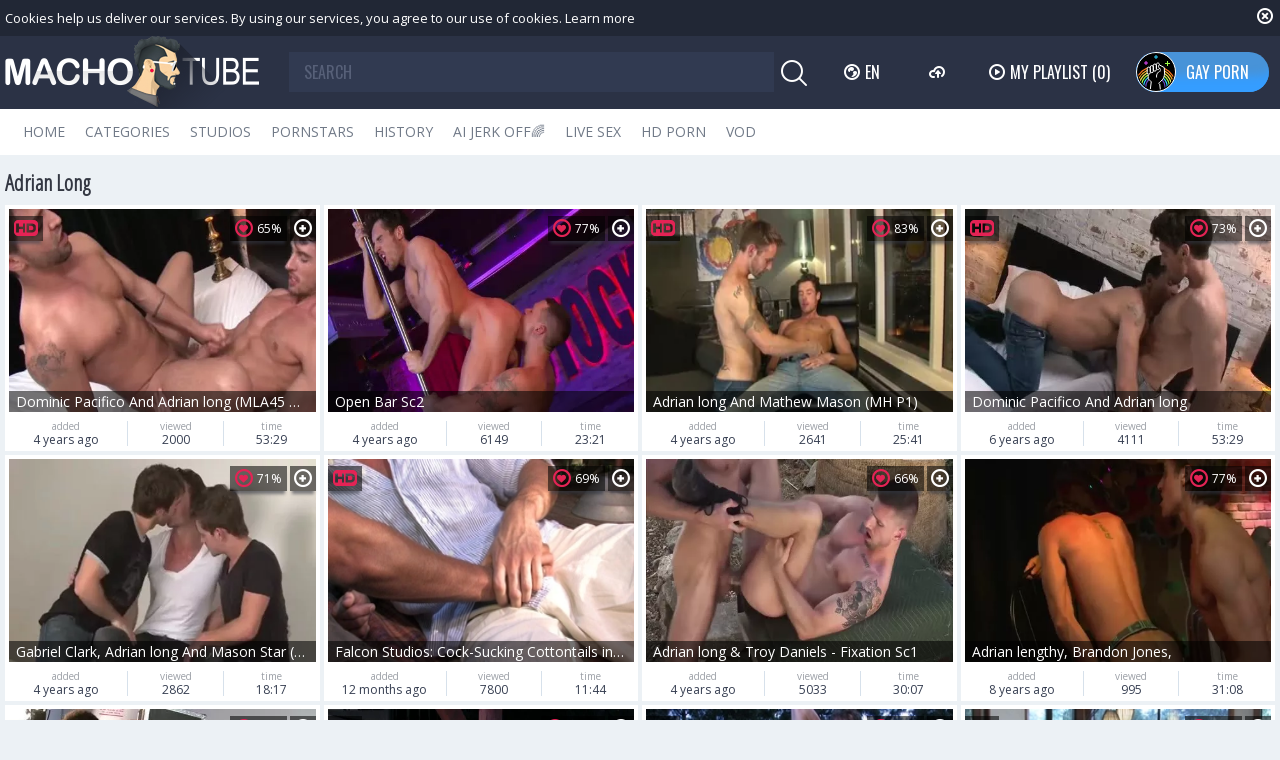

--- FILE ---
content_type: text/html; charset=UTF-8
request_url: https://www.machotube.tv/pornstar/adrian-long
body_size: 10621
content:
<!DOCTYPE html>
<html lang="en">
<head>
	<meta charset="utf-8">
	<meta name="referrer" content="unsafe-url">
	<meta name="viewport" content="width=device-width, initial-scale=1.0, user-scalable=no">
	<title>Adrian Long at Macho Tube</title>
	<meta name="description" content="Want to fuck a real gay porn star? Well, we can&#039;t promise you that, but you still can watch how Adrian Long have rough anal sex at Macho Tube.">
	<meta name="keywords" content="machotube, gay porn, gay tube, gay porn stars, gay bareback, gay sex tube, monster cock, gay male videos">
					<link rel="alternate" hreflang="en" href="/pornstar/adrian-long">
		<link rel="alternate" hreflang="ru" href="/ru/pornstar/adrian-long">
		<link rel="alternate" hreflang="de" href="/de/pornstar/adrian-long">
		<link rel="alternate" hreflang="es" href="/es/pornstar/adrian-long">
		<link rel="alternate" hreflang="fr" href="/fr/pornstar/adrian-long">
		<link rel="alternate" hreflang="pt" href="/pt/pornstar/adrian-long">
		<link rel="alternate" hreflang="it" href="/it/pornstar/adrian-long">
			<link rel="apple-touch-icon" sizes="57x57" href="/static/images/favicon/apple-icon-57x57-b2184f54ab.png">
	<link rel="apple-touch-icon" sizes="60x60" href="/static/images/favicon/apple-icon-60x60-5251f64911.png">
	<link rel="apple-touch-icon" sizes="72x72" href="/static/images/favicon/apple-icon-72x72-3f8628b1dd.png">
	<link rel="apple-touch-icon" sizes="76x76" href="/static/images/favicon/apple-icon-76x76-fc1b1e9ec3.png">
	<link rel="apple-touch-icon" sizes="114x114" href="/static/images/favicon/apple-icon-114x114-ffac81336d.png">
	<link rel="apple-touch-icon" sizes="120x120" href="/static/images/favicon/apple-icon-120x120-02ed73c03e.png">
	<link rel="apple-touch-icon" sizes="144x144" href="/static/images/favicon/apple-icon-144x144-55853854e1.png">
	<link rel="apple-touch-icon" sizes="152x152" href="/static/images/favicon/apple-icon-152x152-3b237daead.png">
	<link rel="apple-touch-icon" sizes="180x180" href="/static/images/favicon/apple-icon-180x180-70c24e1303.png">
	<link rel="icon" type="image/png" sizes="192x192" href="/static/images/favicon/android-icon-192x192-0afd4f79ee.png">
	<link rel="icon" type="image/png" sizes="32x32" href="/static/images/favicon/favicon-32x32-5d04b993ff.png">
	<link rel="icon" type="image/png" sizes="96x96" href="/static/images/favicon/favicon-96x96-41792ab523.png">
	<link rel="icon" type="image/png" sizes="16x16" href="/static/images/favicon/favicon-16x16-03041dfd9a.png">
	<link rel="manifest" href="/static/images/favicon/manifest-9127808b9c.json">
		<meta name="msapplication-TileColor" content="#690000">
	<meta name="msapplication-TileImage" content="/static/images/favicon/ms-icon-144x144-55853854e1.png">
	<meta name="theme-color" content="#690000">
	<link href="https://fonts.googleapis.com/css?family=Open+Sans|Open+Sans+Condensed:300|Oswald&subset=cyrillic" rel="stylesheet">
    <link rel="stylesheet" href="/static/style-light-6a55ace413.css">
	<script type="text/javascript" src="https://stats.hprofits.com/advertisement.min.js"></script>
									<!-- Google tag (gtag.js) -->
<script async src="https://www.googletagmanager.com/gtag/js?id=G-XD9P2S569H"></script>
<script>
  window.dataLayer = window.dataLayer || [];
  function gtag(){dataLayer.push(arguments);}
  gtag('js', new Date());
function ga() {
    var args = Array.prototype.slice.call(arguments);
    if(args[1] === 'page_view'){
        var dimension = args[2] ? args[2] : {dimension1: 'other'};
        dimension['content_group'] = dimension.dimension1;
        gtag('config', 'G-XD9P2S569H', {
          send_page_view: false,
          content_group: dimension.dimension1
        });
        gtag('event', args[1], dimension);
    return;
    }
    gtag(args[1], args[3], {
        'event_category': args[2],
        'event_label': args[4]
    })
}
ga('send', 'page_view', {dimension1: 'pornstar'});
window.gaId='G-XD9P2S569H';
</script>
	
	</head>
<body data-pp-stat="0" data-preview-config="1">
	<div class="b-root" id="b-root">
		<div class="b-cookie" id="ticker">
			<div class="b-cookie__body clearfix">
				<div class="b-cookie-mess f-left">
					Cookies help us deliver our services. By using our services, you agree to our use of cookies.
					<a href="/cookie-policy" target="_blank">Learn more</a>
				</div>
				<a href="#" class="b-cookie__close f-right">
					<i class="icon-close"></i>
				</a>
			</div>
		</div>
		<div class="leaderboard-spot">
			
		</div>
		<header class="b-header">
			<div class="b-hamburder b-hamburder--header js-offcanvas-button">
				<span></span>
				<span></span>
				<span></span>
				<span></span>
			</div>
			<div class="row">
				<div class="b-header__wrap">
					<div class="b-header__logo">
						<a href="/" title="MachoTube.TV" class="b-logo">
							<img src="/static/images/logo-8a77cf3958.png" alt="MachoTube: Gay Tube - HD Gay Sex Videos - Free Gay Porn">
						</a>
					</div>
															<div class="b-header__search">
						<form id="search" class="b-search js-search" name="search_form" method="get" action="/search/-query-">
							<div class="relative">
								<input
									type="text"
									value=""
									name="query"
									placeholder="SEARCH"
									autocomplete="off"
									data-url-search="/search-suggestions/-query-"
									class="b-search__input js-search-input"
								>
								<div class="b-search__controls">
									<button class="b-search__submit f-left">
										<i class="icon-search"></i>
									</button>
								</div>
								<div class="b-search-suggestions js-search-suggestions is-hidden" id="search-dropdown" data-loader-text="Loading"></div>
							</div>
						</form>
					</div>
					<div class="b-header__lang">
						<div class="b-dropdown">
							<a class="b-dropdown__selected js-dropdown dropdown-button" data-activates='dropdown1'><i class="icon-globe"></i>en <i class="icon-arrow-down"></i></a>
							<div class="b-dropdown__select dropdown-content js-lang-switcher" id="dropdown1">
								<ul>
																	<li>
										<a
											href="/ru/pornstar/adrian-long"
											class="js-lang"
											data-lang="ru"
											title="Switch to Russian"
										>
											<i class="icon-ru"></i>
											<span>Ru</span>
										</a>
									</li>
																	<li>
										<a
											href="/de/pornstar/adrian-long"
											class="js-lang"
											data-lang="de"
											title="Switch to German"
										>
											<i class="icon-de"></i>
											<span>De</span>
										</a>
									</li>
																	<li>
										<a
											href="/es/pornstar/adrian-long"
											class="js-lang"
											data-lang="es"
											title="Switch to Spanish"
										>
											<i class="icon-es"></i>
											<span>Es</span>
										</a>
									</li>
																	<li>
										<a
											href="/fr/pornstar/adrian-long"
											class="js-lang"
											data-lang="fr"
											title="Switch to French"
										>
											<i class="icon-fr"></i>
											<span>Fr</span>
										</a>
									</li>
																	<li>
										<a
											href="/pt/pornstar/adrian-long"
											class="js-lang"
											data-lang="pt"
											title="Switch to Portuguese"
										>
											<i class="icon-pt"></i>
											<span>Pt</span>
										</a>
									</li>
																	<li>
										<a
											href="/it/pornstar/adrian-long"
											class="js-lang"
											data-lang="it"
											title="Switch to Italian"
										>
											<i class="icon-it"></i>
											<span>It</span>
										</a>
									</li>
																</ul>
							</div>
						</div>
					</div>
					<div class="b-header__upload">
						<a href="/upload" class="b-header__btn " title="Upload porn"><i class="icon-cloud"></i></a>
					</div>
					<div class="b-header__playlist">
						<a href="#" class="b-header__btn js-pl-toggle ripple-hv"><i class="icon-play"></i><span>My Playlist</span> <span class="b-header__btn-counter js-playlist-counter">(0)</span></a>
					</div>
					<div class="b-header__gayporn">
						<a href="https://gayporn.com?utm_source=macho&utm_medium=inc&utm_campaign=header-link" target="_blank" class="b-header__btn b-header__btn-active" title="GAY PORN"><img alt="GAY PORN" src="/static/svg/gayporn-8112199808.svg" class="gayporn-img"><span>GAY PORN</span></a>
					</div>
				</div>
			</div>

			<nav class="b-main-nav">
				<div class="row">
					<a href="/" class="b-main-nav__link " title="Home">Home</a>
					<a href="/categories" class="b-main-nav__link " title="Categories">Categories</a>
										<a href="/studios" class="b-main-nav__link " title="Studios">Studios</a>
										<a href="/pornstars" class="b-main-nav__link " title="Pornstars">Pornstars</a>
					<a href="/history" class="b-main-nav__link " title="History">History</a>
					<div class="b-main-nav__mi">
						<a href="https://trustpielote.com/resource?zones=300" target="_blank" rel="nofollow" class="b-main-nav__link js-menu-random js-hp-tl" data-spot="MI1" data-banner-id="">
	AI JERK OFF🌈
</a>

<a href="https://trustpielote.com/resource?zones=301" target="_blank" rel="nofollow" class="b-main-nav__link js-menu-random active js-hp-tl" data-spot="MI2" data-banner-id="">
	Live Sex
</a>

<a href="https://trustpielote.com/resource?zones=302" target="_blank" rel="nofollow" class="b-main-nav__link js-menu-random js-hp-tl" data-spot="MI3" data-banner-id="">
	HD Porn
</a>

<a href="https://fhgte.com/gay?utm_campaign=ai.CxY&utm_content=mi4" target="_blank" rel="nofollow" class="b-main-nav__link js-menu-random js-hp-tl" data-spot="MI4" data-banner-id="">
	VOD
</a>

					</div>
				</div>
			</nav>
		</header>


		<div class="relative">
							<div class="row">
					<div class="b-spot-section b-mobile-spots header-spot header-random"><div data-hp-id="97" data-hp-zone></div></div>
				</div>
						<div class="row">
	<div id="playlist-wrapper" class="b-playlist js-playlist-panel" data-playlist-url="/playlist">
		<div class="relative">
			<h5 class="b-playlist__head">Playlist</h5>
			<div class="b-playlist__empty js-empty-mess is-hide">
				Your playlist is currently empty. Add galleries to playlist by clicking a <button class="b-thumb-item__add"><i class="icon-plus"></i></button> icon on your favourite videos.
			</div>
			<!-- Swiper -->
			<div class="swiper-nav">
				<button class="swiper-nav__prev"><i class="icon-chevron-left"></i></button>
				<button class="swiper-nav__next"><i class="icon-chevron-right"></i></button>
			</div>
			<button class="js-pl-close b-playlist__close"><i class="icon-close"></i></button>
			<div class="swiper-container" id="playlist">
				<div class="swiper-wrapper">
				</div>
			</div>
			<!-- Add Scrollbar -->
			<div class="swiper-scrollbar playlist-scrollbar"></div>
		</div>
	</div>
	
	<script id="thumb-template" type="text/template">
		<div class="swiper-slide">
			<div class="b-thumb-item">
				<div>
					<a
						class="b-thumb-item__img js-gallery-stats js-gallery-link"
						href="{{ thumbLink }}"
						data-gallery-id="{{ galleryId }}"
						data-thumb-id="{{ thumbId }}"
						title="{{ title }}"
						target="blank"
					>
						{{ thumbImage }}
						<h3 class="b-thumb-item__title js-gallery-title">{{ title }}</h3>
					</a>
					<button class="js-rm-from-pl b-thumb-item__add">
						<i class="icon-close"></i>
					</button>
				</div>
			</div>
		</div>
	</script>
	
</div>			<div class="row">
				<section class="b-content " id="main">
				<div class="row">
									</div>
												<div class="wrapper">
					<div class="b-head margin-5b f-left">
						<h1>Adrian Long</h1>
					</div>
					<div class="f-right"></div>
				</div>
																		<div
						id="galleries"
						class="b-thumb-list js-gallery-list"
						data-infinite-scroll="0"
						data-infinite-scroll-url=""
						data-page="1"
					>
						    <template id="pornstar-data-template">
                    &quot;Adrian Long&quot;
            </template>

			<div class="b-thumb-list__wrap js-thumbs-preview">
									<div class="b-thumb-item js-thumb">
				<div>
					<a
						class="js-gallery-stats js-gallery-link"
						href="/movies/2447671/dominic-pacifico-and-adrian-long-mla45-p2"
						data-position="1"
						data-gallery-id="2447671"
						data-thumb-id="13962251"
						title="Dominic Pacifico And Adrian long (MLA45 P2)"
						data-vp-track
						data-gtid="3184658_11"
						data-preview="https://icdn05.machotube.tv/63694/preview/b69b478a9afe669e98ff38e645b47faa.mp4"
					>
						<div class="b-thumb-item__img js-gallery-preview">
							<picture class="js-gallery-img">
																	<source type="image/webp" srcset="https://icdn05.machotube.tv/63694/3184658_11.webp">
																	<source type="image/jpeg" srcset="https://icdn05.machotube.tv/63694/3184658_11.jpg">
																<img loading="lazy" data-src="https://icdn05.machotube.tv/63694/3184658_11.jpg" width="480" height="320" alt="Dominic Pacifico And Adrian long (MLA45 P2)">
							</picture>
							<h3 class="b-thumb-item__title js-gallery-title">Dominic Pacifico And Adrian long (MLA45 P2)</h3>
							<div class="b-thumb-item__loader js-gallery-preview-loader"></div>
							<span class="b-thumb-item__rating"><i class="icon-hearth"></i>65%</span>
														<span class="b-thumb-item__hd">
								<i class="icon-hd"></i>
							</span>
													</div>
						<div class="b-thumb-item__info">
							<div class="b-thumb-item__date">
								<span>added</span>
								4 years ago
							</div>
							<div class="b-thumb-item__view">
								<span>viewed</span>
								2000
							</div>
							<div class="b-thumb-item__time js-gallery-duration">
								<span>time</span>
								53:29
							</div>
						</div>
					</a>
					<button class="js-add-to-pl b-thumb-item__add">
						<i class="icon-plus"></i>
						<span class="b-thumb-item__tooltip">
							<span class="relative">
								Add to playlist
							</span>
						</span>
					</button>
				</div>
			</div>
										<div class="b-thumb-item js-thumb">
				<div>
					<a
						class="js-gallery-stats js-gallery-link"
						href="/movies/2570341/open-bar-sc2"
						data-position="2"
						data-gallery-id="2570341"
						data-thumb-id="14859371"
						title="Open Bar Sc2"
						data-vp-track
						data-gtid="3297971_4"
						data-preview="https://icdn05.machotube.tv/65960/preview/328c208237d24ab7bfc163b0c95206aa.mp4"
					>
						<div class="b-thumb-item__img js-gallery-preview">
							<picture class="js-gallery-img">
																	<source type="image/webp" srcset="https://icdn05.machotube.tv/65960/3297971_4.webp">
																	<source type="image/jpeg" srcset="https://icdn05.machotube.tv/65960/3297971_4.jpg">
																<img loading="lazy" data-src="https://icdn05.machotube.tv/65960/3297971_4.jpg" width="480" height="320" alt="Open Bar Sc2">
							</picture>
							<h3 class="b-thumb-item__title js-gallery-title">Open Bar Sc2</h3>
							<div class="b-thumb-item__loader js-gallery-preview-loader"></div>
							<span class="b-thumb-item__rating"><i class="icon-hearth"></i>77%</span>
													</div>
						<div class="b-thumb-item__info">
							<div class="b-thumb-item__date">
								<span>added</span>
								4 years ago
							</div>
							<div class="b-thumb-item__view">
								<span>viewed</span>
								6149
							</div>
							<div class="b-thumb-item__time js-gallery-duration">
								<span>time</span>
								23:21
							</div>
						</div>
					</a>
					<button class="js-add-to-pl b-thumb-item__add">
						<i class="icon-plus"></i>
						<span class="b-thumb-item__tooltip">
							<span class="relative">
								Add to playlist
							</span>
						</span>
					</button>
				</div>
			</div>
										<div class="b-thumb-item js-thumb">
				<div>
					<a
						class="js-gallery-stats js-gallery-link"
						href="/movies/2694211/adrian-long-and-mathew-mason-mh-p1"
						data-position="3"
						data-gallery-id="2694211"
						data-thumb-id="15892191"
						title="Adrian long And Mathew Mason (MH P1)"
						data-vp-track
						data-gtid="3162724_2"
						data-preview="https://icdn05.machotube.tv/63255/preview/99e75f5f69be73864e3eacc559c0df05.mp4"
					>
						<div class="b-thumb-item__img js-gallery-preview">
							<picture class="js-gallery-img">
																	<source type="image/webp" srcset="https://icdn05.machotube.tv/63255/3162724_2.webp">
																	<source type="image/jpeg" srcset="https://icdn05.machotube.tv/63255/3162724_2.jpg">
																<img loading="lazy" data-src="https://icdn05.machotube.tv/63255/3162724_2.jpg" width="480" height="320" alt="Adrian long And Mathew Mason (MH P1)">
							</picture>
							<h3 class="b-thumb-item__title js-gallery-title">Adrian long And Mathew Mason (MH P1)</h3>
							<div class="b-thumb-item__loader js-gallery-preview-loader"></div>
							<span class="b-thumb-item__rating"><i class="icon-hearth"></i>83%</span>
														<span class="b-thumb-item__hd">
								<i class="icon-hd"></i>
							</span>
													</div>
						<div class="b-thumb-item__info">
							<div class="b-thumb-item__date">
								<span>added</span>
								4 years ago
							</div>
							<div class="b-thumb-item__view">
								<span>viewed</span>
								2641
							</div>
							<div class="b-thumb-item__time js-gallery-duration">
								<span>time</span>
								25:41
							</div>
						</div>
					</a>
					<button class="js-add-to-pl b-thumb-item__add">
						<i class="icon-plus"></i>
						<span class="b-thumb-item__tooltip">
							<span class="relative">
								Add to playlist
							</span>
						</span>
					</button>
				</div>
			</div>
										<div class="b-thumb-item js-thumb">
				<div>
					<a
						class="js-gallery-stats js-gallery-link"
						href="/movies/1844561/dominic-pacifico-and-adrian-long"
						data-position="4"
						data-gallery-id="1844561"
						data-thumb-id="10521791"
						title="Dominic Pacifico And Adrian long"
						data-vp-track
						data-gtid="3050155_4"
						data-preview="https://icdn05.machotube.tv/61004/preview/b69b478a9afe669e98ff38e645b47faa.mp4"
					>
						<div class="b-thumb-item__img js-gallery-preview">
							<picture class="js-gallery-img">
																	<source type="image/webp" srcset="https://icdn05.machotube.tv/61004/3050155_4.webp">
																	<source type="image/jpeg" srcset="https://icdn05.machotube.tv/61004/3050155_4.jpg">
																<img loading="lazy" data-src="https://icdn05.machotube.tv/61004/3050155_4.jpg" width="480" height="320" alt="Dominic Pacifico And Adrian long">
							</picture>
							<h3 class="b-thumb-item__title js-gallery-title">Dominic Pacifico And Adrian long</h3>
							<div class="b-thumb-item__loader js-gallery-preview-loader"></div>
							<span class="b-thumb-item__rating"><i class="icon-hearth"></i>73%</span>
														<span class="b-thumb-item__hd">
								<i class="icon-hd"></i>
							</span>
													</div>
						<div class="b-thumb-item__info">
							<div class="b-thumb-item__date">
								<span>added</span>
								6 years ago
							</div>
							<div class="b-thumb-item__view">
								<span>viewed</span>
								4111
							</div>
							<div class="b-thumb-item__time js-gallery-duration">
								<span>time</span>
								53:29
							</div>
						</div>
					</a>
					<button class="js-add-to-pl b-thumb-item__add">
						<i class="icon-plus"></i>
						<span class="b-thumb-item__tooltip">
							<span class="relative">
								Add to playlist
							</span>
						</span>
					</button>
				</div>
			</div>
										<div class="b-thumb-item js-thumb">
				<div>
					<a
						class="js-gallery-stats js-gallery-link"
						href="/movies/2648751/gabriel-clark-adrian-long-and-mason-star-cotc-p1"
						data-position="5"
						data-gallery-id="2648751"
						data-thumb-id="15468281"
						title="Gabriel Clark, Adrian long And Mason Star (COTC P1)"
						data-vp-track
						data-gtid="3168008_2"
						data-preview="https://icdn05.machotube.tv/63361/preview/362d2c5db62ef4627f4f4a4c065ca3e5.mp4"
					>
						<div class="b-thumb-item__img js-gallery-preview">
							<picture class="js-gallery-img">
																	<source type="image/webp" srcset="https://icdn05.machotube.tv/63361/3168008_2.webp">
																	<source type="image/jpeg" srcset="https://icdn05.machotube.tv/63361/3168008_2.jpg">
																<img loading="lazy" data-src="https://icdn05.machotube.tv/63361/3168008_2.jpg" width="480" height="320" alt="Gabriel Clark, Adrian long And Mason Star (COTC P1)">
							</picture>
							<h3 class="b-thumb-item__title js-gallery-title">Gabriel Clark, Adrian long And Mason Star (COTC P1)</h3>
							<div class="b-thumb-item__loader js-gallery-preview-loader"></div>
							<span class="b-thumb-item__rating"><i class="icon-hearth"></i>71%</span>
													</div>
						<div class="b-thumb-item__info">
							<div class="b-thumb-item__date">
								<span>added</span>
								4 years ago
							</div>
							<div class="b-thumb-item__view">
								<span>viewed</span>
								2862
							</div>
							<div class="b-thumb-item__time js-gallery-duration">
								<span>time</span>
								18:17
							</div>
						</div>
					</a>
					<button class="js-add-to-pl b-thumb-item__add">
						<i class="icon-plus"></i>
						<span class="b-thumb-item__tooltip">
							<span class="relative">
								Add to playlist
							</span>
						</span>
					</button>
				</div>
			</div>
										<div class="b-thumb-item js-thumb">
				<div>
					<a
						class="js-gallery-stats js-gallery-link"
						href="/movies/2941825/falcon-studios-cock-sucking-cottontails-in-coitus"
						data-position="6"
						data-gallery-id="2941825"
						data-thumb-id="18729406"
						title="Falcon Studios: Cock-Sucking Cottontails in Coitus"
						data-vp-track
						data-gtid="3964977_3"
						data-preview="https://icdn05.machotube.tv/79300/preview/848ad6eb1db0f50c0b358084fa416e2b.mp4"
					>
						<div class="b-thumb-item__img js-gallery-preview">
							<picture class="js-gallery-img">
																	<source type="image/webp" srcset="https://icdn05.machotube.tv/79300/3964977_3.webp">
																	<source type="image/jpeg" srcset="https://icdn05.machotube.tv/79300/3964977_3.jpg">
																<img loading="lazy" data-src="https://icdn05.machotube.tv/79300/3964977_3.jpg" width="480" height="320" alt="Falcon Studios: Cock-Sucking Cottontails in Coitus">
							</picture>
							<h3 class="b-thumb-item__title js-gallery-title">Falcon Studios: Cock-Sucking Cottontails in Coitus</h3>
							<div class="b-thumb-item__loader js-gallery-preview-loader"></div>
							<span class="b-thumb-item__rating"><i class="icon-hearth"></i>69%</span>
														<span class="b-thumb-item__hd">
								<i class="icon-hd"></i>
							</span>
													</div>
						<div class="b-thumb-item__info">
							<div class="b-thumb-item__date">
								<span>added</span>
								12 months ago
							</div>
							<div class="b-thumb-item__view">
								<span>viewed</span>
								7800
							</div>
							<div class="b-thumb-item__time js-gallery-duration">
								<span>time</span>
								11:44
							</div>
						</div>
					</a>
					<button class="js-add-to-pl b-thumb-item__add">
						<i class="icon-plus"></i>
						<span class="b-thumb-item__tooltip">
							<span class="relative">
								Add to playlist
							</span>
						</span>
					</button>
				</div>
			</div>
										<div class="b-thumb-item js-thumb">
				<div>
					<a
						class="js-gallery-stats js-gallery-link"
						href="/movies/2434061/adrian-long-troy-daniels-fixation-sc1"
						data-position="7"
						data-gallery-id="2434061"
						data-thumb-id="13843891"
						title="Adrian long &amp; Troy Daniels - Fixation Sc1"
						data-vp-track
						data-gtid="3199423_10"
						data-preview="https://icdn05.machotube.tv/63989/preview/8f9ea28daec59f387e84fe2bd6b62546.mp4"
					>
						<div class="b-thumb-item__img js-gallery-preview">
							<picture class="js-gallery-img">
																	<source type="image/webp" srcset="https://icdn05.machotube.tv/63989/3199423_10.webp">
																	<source type="image/jpeg" srcset="https://icdn05.machotube.tv/63989/3199423_10.jpg">
																<img loading="lazy" data-src="https://icdn05.machotube.tv/63989/3199423_10.jpg" width="480" height="320" alt="Adrian long &amp; Troy Daniels - Fixation Sc1">
							</picture>
							<h3 class="b-thumb-item__title js-gallery-title">Adrian long &amp; Troy Daniels - Fixation Sc1</h3>
							<div class="b-thumb-item__loader js-gallery-preview-loader"></div>
							<span class="b-thumb-item__rating"><i class="icon-hearth"></i>66%</span>
													</div>
						<div class="b-thumb-item__info">
							<div class="b-thumb-item__date">
								<span>added</span>
								4 years ago
							</div>
							<div class="b-thumb-item__view">
								<span>viewed</span>
								5033
							</div>
							<div class="b-thumb-item__time js-gallery-duration">
								<span>time</span>
								30:07
							</div>
						</div>
					</a>
					<button class="js-add-to-pl b-thumb-item__add">
						<i class="icon-plus"></i>
						<span class="b-thumb-item__tooltip">
							<span class="relative">
								Add to playlist
							</span>
						</span>
					</button>
				</div>
			</div>
										<div class="b-thumb-item js-thumb">
				<div>
					<a
						class="js-gallery-stats js-gallery-link"
						href="/movies/1300828/adrian-lengthy-brandon-jones"
						data-position="8"
						data-gallery-id="1300828"
						data-thumb-id="7597023"
						title="Adrian lengthy, Brandon Jones,"
						data-vp-track
						data-gtid="2714332_6"
						data-preview="https://icdn05.machotube.tv/54287/preview/78e548294582590c6ef3001a6686e154.mp4"
					>
						<div class="b-thumb-item__img js-gallery-preview">
							<picture class="js-gallery-img">
																	<source type="image/webp" srcset="https://icdn05.machotube.tv/54287/2714332_6.webp">
																	<source type="image/jpeg" srcset="https://icdn05.machotube.tv/54287/2714332_6.jpg">
																<img loading="lazy" data-src="https://icdn05.machotube.tv/54287/2714332_6.jpg" width="480" height="320" alt="Adrian lengthy, Brandon Jones,">
							</picture>
							<h3 class="b-thumb-item__title js-gallery-title">Adrian lengthy, Brandon Jones,</h3>
							<div class="b-thumb-item__loader js-gallery-preview-loader"></div>
							<span class="b-thumb-item__rating"><i class="icon-hearth"></i>77%</span>
													</div>
						<div class="b-thumb-item__info">
							<div class="b-thumb-item__date">
								<span>added</span>
								8 years ago
							</div>
							<div class="b-thumb-item__view">
								<span>viewed</span>
								995
							</div>
							<div class="b-thumb-item__time js-gallery-duration">
								<span>time</span>
								31:08
							</div>
						</div>
					</a>
					<button class="js-add-to-pl b-thumb-item__add">
						<i class="icon-plus"></i>
						<span class="b-thumb-item__tooltip">
							<span class="relative">
								Add to playlist
							</span>
						</span>
					</button>
				</div>
			</div>
										<div class="b-thumb-item js-thumb">
				<div>
					<a
						class="js-gallery-stats js-gallery-link"
						href="/movies/1455731/adrian-lengthy-pokes-adam-averys-gap"
						data-position="9"
						data-gallery-id="1455731"
						data-thumb-id="8467711"
						title="Adrian lengthy pokes Adam Averys gap"
						data-vp-track
						data-gtid="2926908_9"
						data-preview="https://icdn05.machotube.tv/58539/preview/ec66f3a8ddaf60134da30fbc9943b0c4.mp4"
					>
						<div class="b-thumb-item__img js-gallery-preview">
							<picture class="js-gallery-img">
																	<source type="image/webp" srcset="https://icdn05.machotube.tv/58539/2926908_9.webp">
																	<source type="image/jpeg" srcset="https://icdn05.machotube.tv/58539/2926908_9.jpg">
																<img loading="lazy" data-src="https://icdn05.machotube.tv/58539/2926908_9.jpg" width="480" height="320" alt="Adrian lengthy pokes Adam Averys gap">
							</picture>
							<h3 class="b-thumb-item__title js-gallery-title">Adrian lengthy pokes Adam Averys gap</h3>
							<div class="b-thumb-item__loader js-gallery-preview-loader"></div>
							<span class="b-thumb-item__rating"><i class="icon-hearth"></i>76%</span>
													</div>
						<div class="b-thumb-item__info">
							<div class="b-thumb-item__date">
								<span>added</span>
								7 years ago
							</div>
							<div class="b-thumb-item__view">
								<span>viewed</span>
								2901
							</div>
							<div class="b-thumb-item__time js-gallery-duration">
								<span>time</span>
								46:28
							</div>
						</div>
					</a>
					<button class="js-add-to-pl b-thumb-item__add">
						<i class="icon-plus"></i>
						<span class="b-thumb-item__tooltip">
							<span class="relative">
								Add to playlist
							</span>
						</span>
					</button>
				</div>
			</div>
										    <div class="b-thumb-item js-thumb placeholder">
    <div>
        <a
                href=""
                title=""
                target="_blank"
                rel="nofollow noindex"
        >
            <div class="b-thumb-item__img js-gallery-preview">
                                <h3 class="b-thumb-item__title js-gallery-title"></h3>
                <div class="b-thumb-item__loader js-gallery-preview-loader"></div>
                <span class="b-thumb-item__rating"><i class="icon-hearth"></i>0%</span>
                <span class="b-thumb-item__hd">
                    <i class="icon-hd"></i>
                </span>
            </div>
            <div class="b-thumb-item__info">
                <div class="b-thumb-item__date">
                    <span>added</span>
                    
                </div>
                <div class="b-thumb-item__view">
                    <span>viewed</span>
                    
                </div>
                <div class="b-thumb-item__time js-gallery-duration">
                    <span>time</span>
                    
                </div>
            </div>
        </a>
        <button class="js-add-to-pl b-thumb-item__add" disabled>
            <i class="icon-plus"></i>
            <span class="b-thumb-item__tooltip">
							<span class="relative">
								Add to playlist
							</span>
						</span>
        </button>
    </div>
</div>

    <script>
    window.tubeDomain = 'machotube.tv'
    window.myQueryFunction = function() {
        const availableFields = ['pornstars', 'categories', 'channel', 'tags', 'title', 'studio'];

        function matchField(navField) {
            const lowerNavField = navField.toLowerCase();
            if (availableFields.includes(lowerNavField)) {
                return lowerNavField;
            }
            if (lowerNavField === 'studios' ||
                lowerNavField === 'channels' ||
                lowerNavField === 'premium-channels' ||
                lowerNavField === 'channels-list' ||
                lowerNavField === 'premium-porn' ||
                lowerNavField === 'paysites-list' ||
                lowerNavField === 'channels-index') {
                return ['channel', 'studio'];
            }

            if (lowerNavField === 'category' ||
                lowerNavField === 'cats' ||
                lowerNavField.includes('cats') ||
                lowerNavField.includes('cat') ||
                lowerNavField.includes("c=")){
                return 'categories'
            }

            if (lowerNavField === 'pornstar' ||
                lowerNavField.includes('p=')){
                return 'pornstars'
            }

            return 'title';
        }

        function getTemplateObject(templateId) {
            const template = document.getElementById(templateId);
            if (template) {
                try {
                    const templateData = template.innerHTML.trim();
                    return templateData ? JSON.parse(templateData) : null;
                } catch (error) {
                    console.error(`Error parsing JSON from template ${templateId}:`, error);
                    return null;
                }
            }
            return null;
        }

        const pageField = window.location.pathname.split('/')[1] || '';

        let matchedField = matchField(pageField);

        const tagsGalleryData = getTemplateObject('galleryTags-data-template');
        const channelGalleryData = getTemplateObject('galleryChannel-data-template');

        const pornstarListingData = getTemplateObject('pornstar-data-template');
        const channelListingData = getTemplateObject('channel-data-template');
        const categoryListingData = getTemplateObject('category-data-template');

        const listingDataTitles = [pornstarListingData, channelListingData, categoryListingData]

        let query = '';
        let fields = [matchedField];

        if (channelGalleryData && Object.keys(channelGalleryData).length > 0 && channelGalleryData.title) {
            query = channelGalleryData.title.toLowerCase();
            fields = ['channel', 'studio'];
        }
        else if (tagsGalleryData && Array.isArray(tagsGalleryData) && tagsGalleryData.length > 0) {
            query = tagsGalleryData.map(tag => tag.title.toLowerCase()).toString()
            fields = ['tags'];
        }

        const activeListing = listingDataTitles.find((listingTitle) => listingTitle);
        if (activeListing){
            query = activeListing.toLowerCase()
        }
        return { query, fields };
    };

    window.getPatinationNum = function () {
        const selectedElement = document.querySelector('.b-pagination__selected span');
        return selectedElement ? selectedElement.textContent : null;
    }

    window.getOrderBy = function (){
        const newestPage = window.location.pathname.split('/')[1] || '';
        const newestRoutes = ["newest", "new"]
        return newestRoutes.includes(newestPage) ? "newest": null
    }


    function generateAdContent(video, formatDuration, timeAgo, rating) {
        return `
            <div class="b-thumb-item js-thumb ">
    <div>
        <a
                href="${video.galleryUrl}"
                title="${video.title}"
                target="_blank"
                rel="nofollow noindex"
        >
            <div class="b-thumb-item__img js-gallery-preview">
                                    <picture class="js-gallery-img">
                        <source srcset="${video.thumbUrl}">
                        <img loading="lazy" data-src="${video.thumbUrl}" width="480" height="320" alt="${video.title}">
                    </picture>
                                <h3 class="b-thumb-item__title js-gallery-title">${video.title}</h3>
                <div class="b-thumb-item__loader js-gallery-preview-loader"></div>
                <span class="b-thumb-item__rating"><i class="icon-hearth"></i>${rating(video)}%</span>
                <span class="b-thumb-item__hd">
                    <i class="icon-hd"></i>
                </span>
            </div>
            <div class="b-thumb-item__info">
                <div class="b-thumb-item__date">
                    <span>added</span>
                    ${timeAgo(video.publishedAt)}
                </div>
                <div class="b-thumb-item__view">
                    <span>viewed</span>
                    ${video.views}
                </div>
                <div class="b-thumb-item__time js-gallery-duration">
                    <span>time</span>
                    ${formatDuration(video.duration)}
                </div>
            </div>
        </a>
        <button class="js-add-to-pl b-thumb-item__add" disabled>
            <i class="icon-plus"></i>
            <span class="b-thumb-item__tooltip">
							<span class="relative">
								Add to playlist
							</span>
						</span>
        </button>
    </div>
</div>
        `;
    }
</script>    <script type="text/javascript" src="https://cdn26121759.ahacdn.me/native4/main.js"></script>
<script class="ad-script">
    (function () {
        const nativeAdTrade = NativeAdTrade.getInstance({
            currentScriptName: "ad-script",
            getSearchQuery: window.myQueryFunction,
            getPaginationNum: window.getPatinationNum,
            orderBy: window.getOrderBy,
            quantity: 1,
            getParams: {
                utm_campaign: 'instream-native',
                utm_source: window.tubeDomain
            },
            tubeUrl: 'gayporn.com',
            galleryUrlTemplate: "https://www.gayporn.xxx/video/titleUrl",
            renderCallback: (video, formatDuration, timeAgo, rating) => {
                const adContent = generateAdContent(video, formatDuration, timeAgo, rating);
                const placeholder = document.querySelector('.placeholder');
                if (placeholder) {
                    placeholder.remove()
                }
                return adContent;
            },
        });
        nativeAdTrade.then((instance) => instance.loadVideos());
    }());
</script>
										<div class="b-thumb-item js-thumb">
				<div>
					<a
						class="js-gallery-stats js-gallery-link"
						href="/movies/2947824/falcon-studios-dusk-deviants-devour-dong-delights"
						data-position="10"
						data-gallery-id="2947824"
						data-thumb-id="18830427"
						title="Falcon Studios: Dusk deviants devour dong delights"
						data-vp-track
						data-gtid="3967854_10"
						data-preview="https://icdn05.machotube.tv/79358/preview/4938679fb84bb84b12b7ed7dbabb881a.mp4"
					>
						<div class="b-thumb-item__img js-gallery-preview">
							<picture class="js-gallery-img">
																	<source type="image/webp" srcset="https://icdn05.machotube.tv/79358/3967854_10.webp">
																	<source type="image/jpeg" srcset="https://icdn05.machotube.tv/79358/3967854_10.jpg">
																<img loading="lazy" data-src="https://icdn05.machotube.tv/79358/3967854_10.jpg" width="480" height="320" alt="Falcon Studios: Dusk deviants devour dong delights">
							</picture>
							<h3 class="b-thumb-item__title js-gallery-title">Falcon Studios: Dusk deviants devour dong delights</h3>
							<div class="b-thumb-item__loader js-gallery-preview-loader"></div>
							<span class="b-thumb-item__rating"><i class="icon-hearth"></i>92%</span>
														<span class="b-thumb-item__hd">
								<i class="icon-hd"></i>
							</span>
													</div>
						<div class="b-thumb-item__info">
							<div class="b-thumb-item__date">
								<span>added</span>
								7 months ago
							</div>
							<div class="b-thumb-item__view">
								<span>viewed</span>
								362
							</div>
							<div class="b-thumb-item__time js-gallery-duration">
								<span>time</span>
								11:50
							</div>
						</div>
					</a>
					<button class="js-add-to-pl b-thumb-item__add">
						<i class="icon-plus"></i>
						<span class="b-thumb-item__tooltip">
							<span class="relative">
								Add to playlist
							</span>
						</span>
					</button>
				</div>
			</div>
										<div class="b-thumb-item js-thumb">
				<div>
					<a
						class="js-gallery-stats js-gallery-link"
						href="/movies/2950853/falcon-studios-rimming-rapture-for-two"
						data-position="11"
						data-gallery-id="2950853"
						data-thumb-id="18875655"
						title="Falcon Studios: Rimming Rapture for Two"
						data-vp-track
						data-gtid="3967857_4"
						data-preview="https://icdn05.machotube.tv/79358/preview/cbaa0597f45c9932366cc99218c73420.mp4"
					>
						<div class="b-thumb-item__img js-gallery-preview">
							<picture class="js-gallery-img">
																	<source type="image/webp" srcset="https://icdn05.machotube.tv/79358/3967857_4.webp">
																	<source type="image/jpeg" srcset="https://icdn05.machotube.tv/79358/3967857_4.jpg">
																<img loading="lazy" data-src="https://icdn05.machotube.tv/79358/3967857_4.jpg" width="480" height="320" alt="Falcon Studios: Rimming Rapture for Two">
							</picture>
							<h3 class="b-thumb-item__title js-gallery-title">Falcon Studios: Rimming Rapture for Two</h3>
							<div class="b-thumb-item__loader js-gallery-preview-loader"></div>
							<span class="b-thumb-item__rating"><i class="icon-hearth"></i>83%</span>
														<span class="b-thumb-item__hd">
								<i class="icon-hd"></i>
							</span>
													</div>
						<div class="b-thumb-item__info">
							<div class="b-thumb-item__date">
								<span>added</span>
								5 months ago
							</div>
							<div class="b-thumb-item__view">
								<span>viewed</span>
								1009
							</div>
							<div class="b-thumb-item__time js-gallery-duration">
								<span>time</span>
								12:00
							</div>
						</div>
					</a>
					<button class="js-add-to-pl b-thumb-item__add">
						<i class="icon-plus"></i>
						<span class="b-thumb-item__tooltip">
							<span class="relative">
								Add to playlist
							</span>
						</span>
					</button>
				</div>
			</div>
										<div class="b-thumb-item js-thumb">
				<div>
					<a
						class="js-gallery-stats js-gallery-link"
						href="/movies/2943999/falcon-studios-aroused-voyeurism-ignites-passionate-rimming"
						data-position="12"
						data-gallery-id="2943999"
						data-thumb-id="18768326"
						title="Falcon Studios: Aroused Voyeurism Ignites Passionate Rimming"
						data-vp-track
						data-gtid="3967846_25"
						data-preview="https://icdn05.machotube.tv/79357/preview/8e08659e9e31029c006a1d558cbd03db.mp4"
					>
						<div class="b-thumb-item__img js-gallery-preview">
							<picture class="js-gallery-img">
																	<source type="image/webp" srcset="https://icdn05.machotube.tv/79357/3967846_25.webp">
																	<source type="image/jpeg" srcset="https://icdn05.machotube.tv/79357/3967846_25.jpg">
																<img loading="lazy" data-src="https://icdn05.machotube.tv/79357/3967846_25.jpg" width="480" height="320" alt="Falcon Studios: Aroused Voyeurism Ignites Passionate Rimming">
							</picture>
							<h3 class="b-thumb-item__title js-gallery-title">Falcon Studios: Aroused Voyeurism Ignites Passionate Rimming</h3>
							<div class="b-thumb-item__loader js-gallery-preview-loader"></div>
							<span class="b-thumb-item__rating"><i class="icon-hearth"></i>75%</span>
														<span class="b-thumb-item__hd">
								<i class="icon-hd"></i>
							</span>
													</div>
						<div class="b-thumb-item__info">
							<div class="b-thumb-item__date">
								<span>added</span>
								10 months ago
							</div>
							<div class="b-thumb-item__view">
								<span>viewed</span>
								647
							</div>
							<div class="b-thumb-item__time js-gallery-duration">
								<span>time</span>
								12:00
							</div>
						</div>
					</a>
					<button class="js-add-to-pl b-thumb-item__add">
						<i class="icon-plus"></i>
						<span class="b-thumb-item__tooltip">
							<span class="relative">
								Add to playlist
							</span>
						</span>
					</button>
				</div>
			</div>
										<div class="b-thumb-item js-thumb">
				<div>
					<a
						class="js-gallery-stats js-gallery-link"
						href="/movies/2453061/tate-ryder-adrian-long"
						data-position="13"
						data-gallery-id="2453061"
						data-thumb-id="14001771"
						title="Tate Ryder &amp; Adrian long"
						data-vp-track
						data-gtid="3181588_4"
						data-preview="https://icdn05.machotube.tv/63632/preview/328c208237d24ab7bfc163b0c95206aa.mp4"
					>
						<div class="b-thumb-item__img js-gallery-preview">
							<picture class="js-gallery-img">
																	<source type="image/webp" srcset="https://icdn05.machotube.tv/63632/3181588_4.webp">
																	<source type="image/jpeg" srcset="https://icdn05.machotube.tv/63632/3181588_4.jpg">
																<img loading="lazy" data-src="https://icdn05.machotube.tv/63632/3181588_4.jpg" width="480" height="320" alt="Tate Ryder &amp; Adrian long">
							</picture>
							<h3 class="b-thumb-item__title js-gallery-title">Tate Ryder &amp; Adrian long</h3>
							<div class="b-thumb-item__loader js-gallery-preview-loader"></div>
							<span class="b-thumb-item__rating"><i class="icon-hearth"></i>81%</span>
													</div>
						<div class="b-thumb-item__info">
							<div class="b-thumb-item__date">
								<span>added</span>
								4 years ago
							</div>
							<div class="b-thumb-item__view">
								<span>viewed</span>
								11265
							</div>
							<div class="b-thumb-item__time js-gallery-duration">
								<span>time</span>
								23:21
							</div>
						</div>
					</a>
					<button class="js-add-to-pl b-thumb-item__add">
						<i class="icon-plus"></i>
						<span class="b-thumb-item__tooltip">
							<span class="relative">
								Add to playlist
							</span>
						</span>
					</button>
				</div>
			</div>
										<div class="b-thumb-item js-thumb">
				<div>
					<a
						class="js-gallery-stats js-gallery-link"
						href="/movies/402820/adrian-lengthy-mason-star"
						data-position="14"
						data-gallery-id="402820"
						data-thumb-id="2200380"
						title="ADRIAN lengthy &amp; MASON STAR"
						data-vp-track
						data-gtid="1840331_3"
						data-preview="https://icdn05.machotube.tv/36807/preview/8aa8f15027a6c2fffeeffce51dcc3c55.mp4"
					>
						<div class="b-thumb-item__img js-gallery-preview">
							<picture class="js-gallery-img">
																	<source type="image/webp" srcset="https://icdn05.machotube.tv/36807/1840331_3.webp">
																	<source type="image/jpeg" srcset="https://icdn05.machotube.tv/36807/1840331_3.jpg">
																<img loading="lazy" data-src="https://icdn05.machotube.tv/36807/1840331_3.jpg" width="480" height="320" alt="ADRIAN lengthy &amp; MASON STAR">
							</picture>
							<h3 class="b-thumb-item__title js-gallery-title">ADRIAN lengthy &amp; MASON STAR</h3>
							<div class="b-thumb-item__loader js-gallery-preview-loader"></div>
							<span class="b-thumb-item__rating"><i class="icon-hearth"></i>84%</span>
														<span class="b-thumb-item__hd">
								<i class="icon-hd"></i>
							</span>
													</div>
						<div class="b-thumb-item__info">
							<div class="b-thumb-item__date">
								<span>added</span>
								11 years ago
							</div>
							<div class="b-thumb-item__view">
								<span>viewed</span>
								1251
							</div>
							<div class="b-thumb-item__time js-gallery-duration">
								<span>time</span>
								16:29
							</div>
						</div>
					</a>
					<button class="js-add-to-pl b-thumb-item__add">
						<i class="icon-plus"></i>
						<span class="b-thumb-item__tooltip">
							<span class="relative">
								Add to playlist
							</span>
						</span>
					</button>
				</div>
			</div>
										<div class="b-thumb-item js-thumb">
				<div>
					<a
						class="js-gallery-stats js-gallery-link"
						href="/movies/806710/adrian-lengthy-bonks-a-legal-age-teenager"
						data-position="15"
						data-gallery-id="806710"
						data-thumb-id="4476147"
						title="Adrian lengthy bonks A legal age teenager"
						data-vp-track
						data-gtid="985932_2"
						data-preview="https://icdn05.machotube.tv/19719/preview/78e548294582590c6ef3001a6686e154.mp4"
					>
						<div class="b-thumb-item__img js-gallery-preview">
							<picture class="js-gallery-img">
																	<source type="image/webp" srcset="https://icdn05.machotube.tv/19719/985932_2.webp">
																	<source type="image/jpeg" srcset="https://icdn05.machotube.tv/19719/985932_2.jpg">
																<img loading="lazy" data-src="https://icdn05.machotube.tv/19719/985932_2.jpg" width="480" height="320" alt="Adrian lengthy bonks A legal age teenager">
							</picture>
							<h3 class="b-thumb-item__title js-gallery-title">Adrian lengthy bonks A legal age teenager</h3>
							<div class="b-thumb-item__loader js-gallery-preview-loader"></div>
							<span class="b-thumb-item__rating"><i class="icon-hearth"></i>91%</span>
													</div>
						<div class="b-thumb-item__info">
							<div class="b-thumb-item__date">
								<span>added</span>
								10 years ago
							</div>
							<div class="b-thumb-item__view">
								<span>viewed</span>
								438
							</div>
							<div class="b-thumb-item__time js-gallery-duration">
								<span>time</span>
								31:08
							</div>
						</div>
					</a>
					<button class="js-add-to-pl b-thumb-item__add">
						<i class="icon-plus"></i>
						<span class="b-thumb-item__tooltip">
							<span class="relative">
								Add to playlist
							</span>
						</span>
					</button>
				</div>
			</div>
										<div class="b-thumb-item js-thumb">
				<div>
					<a
						class="js-gallery-stats js-gallery-link"
						href="/movies/646438/adrian-lengthy-brandon-jones"
						data-position="16"
						data-gallery-id="646438"
						data-thumb-id="3631592"
						title="Adrian lengthy Brandon Jones"
						data-vp-track
						data-gtid="2465727_1"
						data-preview="https://icdn05.machotube.tv/49315/preview/307edda7eab6c30a21846aba4b24ba04.mp4"
					>
						<div class="b-thumb-item__img js-gallery-preview">
							<picture class="js-gallery-img">
																	<source type="image/webp" srcset="https://icdn05.machotube.tv/49315/2465727_1.webp">
																	<source type="image/jpeg" srcset="https://icdn05.machotube.tv/49315/2465727_1.jpg">
																<img loading="lazy" data-src="https://icdn05.machotube.tv/49315/2465727_1.jpg" width="480" height="320" alt="Adrian lengthy Brandon Jones">
							</picture>
							<h3 class="b-thumb-item__title js-gallery-title">Adrian lengthy Brandon Jones</h3>
							<div class="b-thumb-item__loader js-gallery-preview-loader"></div>
							<span class="b-thumb-item__rating"><i class="icon-hearth"></i>78%</span>
													</div>
						<div class="b-thumb-item__info">
							<div class="b-thumb-item__date">
								<span>added</span>
								10 years ago
							</div>
							<div class="b-thumb-item__view">
								<span>viewed</span>
								2968
							</div>
							<div class="b-thumb-item__time js-gallery-duration">
								<span>time</span>
								08:01
							</div>
						</div>
					</a>
					<button class="js-add-to-pl b-thumb-item__add">
						<i class="icon-plus"></i>
						<span class="b-thumb-item__tooltip">
							<span class="relative">
								Add to playlist
							</span>
						</span>
					</button>
				</div>
			</div>
										<div class="b-thumb-item js-thumb">
				<div>
					<a
						class="js-gallery-stats js-gallery-link"
						href="/movies/904602/brandon-jones-adrian-lengthy"
						data-position="17"
						data-gallery-id="904602"
						data-thumb-id="5003753"
						title="Brandon Jones &amp; Adrian lengthy"
						data-vp-track
						data-gtid="1401103_3"
						data-preview="https://icdn05.machotube.tv/28023/preview/b4dd17b5abd0ad8736f20f1ebaab4b9e.mp4"
					>
						<div class="b-thumb-item__img js-gallery-preview">
							<picture class="js-gallery-img">
																	<source type="image/webp" srcset="https://icdn05.machotube.tv/28023/1401103_3.webp">
																	<source type="image/jpeg" srcset="https://icdn05.machotube.tv/28023/1401103_3.jpg">
																<img loading="lazy" data-src="https://icdn05.machotube.tv/28023/1401103_3.jpg" width="480" height="320" alt="Brandon Jones &amp; Adrian lengthy">
							</picture>
							<h3 class="b-thumb-item__title js-gallery-title">Brandon Jones &amp; Adrian lengthy</h3>
							<div class="b-thumb-item__loader js-gallery-preview-loader"></div>
							<span class="b-thumb-item__rating"><i class="icon-hearth"></i>80%</span>
													</div>
						<div class="b-thumb-item__info">
							<div class="b-thumb-item__date">
								<span>added</span>
								10 years ago
							</div>
							<div class="b-thumb-item__view">
								<span>viewed</span>
								1288
							</div>
							<div class="b-thumb-item__time js-gallery-duration">
								<span>time</span>
								24:47
							</div>
						</div>
					</a>
					<button class="js-add-to-pl b-thumb-item__add">
						<i class="icon-plus"></i>
						<span class="b-thumb-item__tooltip">
							<span class="relative">
								Add to playlist
							</span>
						</span>
					</button>
				</div>
			</div>
										<div class="b-thumb-item js-thumb">
				<div>
					<a
						class="js-gallery-stats js-gallery-link"
						href="/movies/1338994/12-01-9-adrian-lengthy-and-hayden-colby"
						data-position="18"
						data-gallery-id="1338994"
						data-thumb-id="7792072"
						title="12-01 9 Adrian lengthy And Hayden Colby"
						data-vp-track
						data-gtid="2844488_3"
						data-preview="https://icdn05.machotube.tv/56890/preview/47671840924b92e1f66eb4c735c87531.mp4"
					>
						<div class="b-thumb-item__img js-gallery-preview">
							<picture class="js-gallery-img">
																	<source type="image/webp" srcset="https://icdn05.machotube.tv/56890/2844488_3.webp">
																	<source type="image/jpeg" srcset="https://icdn05.machotube.tv/56890/2844488_3.jpg">
																<img loading="lazy" data-src="https://icdn05.machotube.tv/56890/2844488_3.jpg" width="480" height="320" alt="12-01 9 Adrian lengthy And Hayden Colby">
							</picture>
							<h3 class="b-thumb-item__title js-gallery-title">12-01 9 Adrian lengthy And Hayden Colby</h3>
							<div class="b-thumb-item__loader js-gallery-preview-loader"></div>
							<span class="b-thumb-item__rating"><i class="icon-hearth"></i>74%</span>
													</div>
						<div class="b-thumb-item__info">
							<div class="b-thumb-item__date">
								<span>added</span>
								7 years ago
							</div>
							<div class="b-thumb-item__view">
								<span>viewed</span>
								1299
							</div>
							<div class="b-thumb-item__time js-gallery-duration">
								<span>time</span>
								25:17
							</div>
						</div>
					</a>
					<button class="js-add-to-pl b-thumb-item__add">
						<i class="icon-plus"></i>
						<span class="b-thumb-item__tooltip">
							<span class="relative">
								Add to playlist
							</span>
						</span>
					</button>
				</div>
			</div>
										    <div class="b-thumb-item js-thumb placeholder">
    <div>
        <a
                href=""
                title=""
                target="_blank"
                rel="nofollow noindex"
        >
            <div class="b-thumb-item__img js-gallery-preview">
                                <h3 class="b-thumb-item__title js-gallery-title"></h3>
                <div class="b-thumb-item__loader js-gallery-preview-loader"></div>
                <span class="b-thumb-item__rating"><i class="icon-hearth"></i>0%</span>
                <span class="b-thumb-item__hd">
                    <i class="icon-hd"></i>
                </span>
            </div>
            <div class="b-thumb-item__info">
                <div class="b-thumb-item__date">
                    <span>added</span>
                    
                </div>
                <div class="b-thumb-item__view">
                    <span>viewed</span>
                    
                </div>
                <div class="b-thumb-item__time js-gallery-duration">
                    <span>time</span>
                    
                </div>
            </div>
        </a>
        <button class="js-add-to-pl b-thumb-item__add" disabled>
            <i class="icon-plus"></i>
            <span class="b-thumb-item__tooltip">
							<span class="relative">
								Add to playlist
							</span>
						</span>
        </button>
    </div>
</div>

    <script>
    window.tubeDomain = 'machotube.tv'
    window.myQueryFunction = function() {
        const availableFields = ['pornstars', 'categories', 'channel', 'tags', 'title', 'studio'];

        function matchField(navField) {
            const lowerNavField = navField.toLowerCase();
            if (availableFields.includes(lowerNavField)) {
                return lowerNavField;
            }
            if (lowerNavField === 'studios' ||
                lowerNavField === 'channels' ||
                lowerNavField === 'premium-channels' ||
                lowerNavField === 'channels-list' ||
                lowerNavField === 'premium-porn' ||
                lowerNavField === 'paysites-list' ||
                lowerNavField === 'channels-index') {
                return ['channel', 'studio'];
            }

            if (lowerNavField === 'category' ||
                lowerNavField === 'cats' ||
                lowerNavField.includes('cats') ||
                lowerNavField.includes('cat') ||
                lowerNavField.includes("c=")){
                return 'categories'
            }

            if (lowerNavField === 'pornstar' ||
                lowerNavField.includes('p=')){
                return 'pornstars'
            }

            return 'title';
        }

        function getTemplateObject(templateId) {
            const template = document.getElementById(templateId);
            if (template) {
                try {
                    const templateData = template.innerHTML.trim();
                    return templateData ? JSON.parse(templateData) : null;
                } catch (error) {
                    console.error(`Error parsing JSON from template ${templateId}:`, error);
                    return null;
                }
            }
            return null;
        }

        const pageField = window.location.pathname.split('/')[1] || '';

        let matchedField = matchField(pageField);

        const tagsGalleryData = getTemplateObject('galleryTags-data-template');
        const channelGalleryData = getTemplateObject('galleryChannel-data-template');

        const pornstarListingData = getTemplateObject('pornstar-data-template');
        const channelListingData = getTemplateObject('channel-data-template');
        const categoryListingData = getTemplateObject('category-data-template');

        const listingDataTitles = [pornstarListingData, channelListingData, categoryListingData]

        let query = '';
        let fields = [matchedField];

        if (channelGalleryData && Object.keys(channelGalleryData).length > 0 && channelGalleryData.title) {
            query = channelGalleryData.title.toLowerCase();
            fields = ['channel', 'studio'];
        }
        else if (tagsGalleryData && Array.isArray(tagsGalleryData) && tagsGalleryData.length > 0) {
            query = tagsGalleryData.map(tag => tag.title.toLowerCase()).toString()
            fields = ['tags'];
        }

        const activeListing = listingDataTitles.find((listingTitle) => listingTitle);
        if (activeListing){
            query = activeListing.toLowerCase()
        }
        return { query, fields };
    };

    window.getPatinationNum = function () {
        const selectedElement = document.querySelector('.b-pagination__selected span');
        return selectedElement ? selectedElement.textContent : null;
    }

    window.getOrderBy = function (){
        const newestPage = window.location.pathname.split('/')[1] || '';
        const newestRoutes = ["newest", "new"]
        return newestRoutes.includes(newestPage) ? "newest": null
    }


    function generateAdContent(video, formatDuration, timeAgo, rating) {
        return `
            <div class="b-thumb-item js-thumb ">
    <div>
        <a
                href="${video.galleryUrl}"
                title="${video.title}"
                target="_blank"
                rel="nofollow noindex"
        >
            <div class="b-thumb-item__img js-gallery-preview">
                                    <picture class="js-gallery-img">
                        <source srcset="${video.thumbUrl}">
                        <img loading="lazy" data-src="${video.thumbUrl}" width="480" height="320" alt="${video.title}">
                    </picture>
                                <h3 class="b-thumb-item__title js-gallery-title">${video.title}</h3>
                <div class="b-thumb-item__loader js-gallery-preview-loader"></div>
                <span class="b-thumb-item__rating"><i class="icon-hearth"></i>${rating(video)}%</span>
                <span class="b-thumb-item__hd">
                    <i class="icon-hd"></i>
                </span>
            </div>
            <div class="b-thumb-item__info">
                <div class="b-thumb-item__date">
                    <span>added</span>
                    ${timeAgo(video.publishedAt)}
                </div>
                <div class="b-thumb-item__view">
                    <span>viewed</span>
                    ${video.views}
                </div>
                <div class="b-thumb-item__time js-gallery-duration">
                    <span>time</span>
                    ${formatDuration(video.duration)}
                </div>
            </div>
        </a>
        <button class="js-add-to-pl b-thumb-item__add" disabled>
            <i class="icon-plus"></i>
            <span class="b-thumb-item__tooltip">
							<span class="relative">
								Add to playlist
							</span>
						</span>
        </button>
    </div>
</div>
        `;
    }
</script>    <script type="text/javascript" src="https://cdn26121759.ahacdn.me/native4/main.js"></script>
<script class="ad-script">
    (function () {
        const nativeAdTrade = NativeAdTrade.getInstance({
            currentScriptName: "ad-script",
            getSearchQuery: window.myQueryFunction,
            getPaginationNum: window.getPatinationNum,
            orderBy: window.getOrderBy,
            quantity: 1,
            getParams: {
                utm_campaign: 'instream-native',
                utm_source: window.tubeDomain
            },
            tubeUrl: 'gayporn.com',
            galleryUrlTemplate: "https://www.gayporn.xxx/video/titleUrl",
            renderCallback: (video, formatDuration, timeAgo, rating) => {
                const adContent = generateAdContent(video, formatDuration, timeAgo, rating);
                const placeholder = document.querySelector('.placeholder');
                if (placeholder) {
                    placeholder.remove()
                }
                return adContent;
            },
        });
        nativeAdTrade.then((instance) => instance.loadVideos());
    }());
</script>
										<div class="b-thumb-item js-thumb">
				<div>
					<a
						class="js-gallery-stats js-gallery-link"
						href="/movies/528832/adrian-lengthy-and-sam-metallic"
						data-position="19"
						data-gallery-id="528832"
						data-thumb-id="2939431"
						title="Adrian lengthy And Sam metallic"
						data-vp-track
						data-gtid="2429614_3"
						data-preview="https://icdn05.machotube.tv/48593/preview/17fec6680cba7b16a86b9512d1a95b27.mp4"
					>
						<div class="b-thumb-item__img js-gallery-preview">
							<picture class="js-gallery-img">
																	<source type="image/webp" srcset="https://icdn05.machotube.tv/48593/2429614_3.webp">
																	<source type="image/jpeg" srcset="https://icdn05.machotube.tv/48593/2429614_3.jpg">
																<img loading="lazy" data-src="https://icdn05.machotube.tv/48593/2429614_3.jpg" width="480" height="320" alt="Adrian lengthy And Sam metallic">
							</picture>
							<h3 class="b-thumb-item__title js-gallery-title">Adrian lengthy And Sam metallic</h3>
							<div class="b-thumb-item__loader js-gallery-preview-loader"></div>
							<span class="b-thumb-item__rating"><i class="icon-hearth"></i>72%</span>
													</div>
						<div class="b-thumb-item__info">
							<div class="b-thumb-item__date">
								<span>added</span>
								14 years ago
							</div>
							<div class="b-thumb-item__view">
								<span>viewed</span>
								992
							</div>
							<div class="b-thumb-item__time js-gallery-duration">
								<span>time</span>
								30:16
							</div>
						</div>
					</a>
					<button class="js-add-to-pl b-thumb-item__add">
						<i class="icon-plus"></i>
						<span class="b-thumb-item__tooltip">
							<span class="relative">
								Add to playlist
							</span>
						</span>
					</button>
				</div>
			</div>
										<div class="b-thumb-item js-thumb">
				<div>
					<a
						class="js-gallery-stats js-gallery-link"
						href="/movies/995938/adrian-lengthy-nail-a-stylish-lad"
						data-position="20"
						data-gallery-id="995938"
						data-thumb-id="5528770"
						title="Adrian lengthy nail A stylish lad"
						data-vp-track
						data-gtid="1762646_1"
						data-preview="https://icdn05.machotube.tv/35253/preview/99a1324f9a82367e27af7c218e49ca6c.mp4"
					>
						<div class="b-thumb-item__img js-gallery-preview">
							<picture class="js-gallery-img">
																	<source type="image/webp" srcset="https://icdn05.machotube.tv/35253/1762646_1.webp">
																	<source type="image/jpeg" srcset="https://icdn05.machotube.tv/35253/1762646_1.jpg">
																<img loading="lazy" data-src="https://icdn05.machotube.tv/35253/1762646_1.jpg" width="480" height="320" alt="Adrian lengthy nail A stylish lad">
							</picture>
							<h3 class="b-thumb-item__title js-gallery-title">Adrian lengthy nail A stylish lad</h3>
							<div class="b-thumb-item__loader js-gallery-preview-loader"></div>
							<span class="b-thumb-item__rating"><i class="icon-hearth"></i>77%</span>
													</div>
						<div class="b-thumb-item__info">
							<div class="b-thumb-item__date">
								<span>added</span>
								10 years ago
							</div>
							<div class="b-thumb-item__view">
								<span>viewed</span>
								2393
							</div>
							<div class="b-thumb-item__time js-gallery-duration">
								<span>time</span>
								27:45
							</div>
						</div>
					</a>
					<button class="js-add-to-pl b-thumb-item__add">
						<i class="icon-plus"></i>
						<span class="b-thumb-item__tooltip">
							<span class="relative">
								Add to playlist
							</span>
						</span>
					</button>
				</div>
			</div>
										<div class="b-thumb-item js-thumb">
				<div>
					<a
						class="js-gallery-stats js-gallery-link"
						href="/movies/517876/stripper"
						data-position="21"
						data-gallery-id="517876"
						data-thumb-id="2875591"
						title="Stripper"
						data-vp-track
						data-gtid="2416581_2"
						data-preview="https://icdn05.machotube.tv/48332/preview/abf14e9ed1a17283c864bd03c2d2ca26.mp4"
					>
						<div class="b-thumb-item__img js-gallery-preview">
							<picture class="js-gallery-img">
																	<source type="image/webp" srcset="https://icdn05.machotube.tv/48332/2416581_2.webp">
																	<source type="image/jpeg" srcset="https://icdn05.machotube.tv/48332/2416581_2.jpg">
																<img loading="lazy" data-src="https://icdn05.machotube.tv/48332/2416581_2.jpg" width="480" height="320" alt="Stripper">
							</picture>
							<h3 class="b-thumb-item__title js-gallery-title">Stripper</h3>
							<div class="b-thumb-item__loader js-gallery-preview-loader"></div>
							<span class="b-thumb-item__rating"><i class="icon-hearth"></i>75%</span>
													</div>
						<div class="b-thumb-item__info">
							<div class="b-thumb-item__date">
								<span>added</span>
								10 years ago
							</div>
							<div class="b-thumb-item__view">
								<span>viewed</span>
								2213
							</div>
							<div class="b-thumb-item__time js-gallery-duration">
								<span>time</span>
								29:59
							</div>
						</div>
					</a>
					<button class="js-add-to-pl b-thumb-item__add">
						<i class="icon-plus"></i>
						<span class="b-thumb-item__tooltip">
							<span class="relative">
								Add to playlist
							</span>
						</span>
					</button>
				</div>
			</div>
										<div class="b-thumb-item js-thumb">
				<div>
					<a
						class="js-gallery-stats js-gallery-link"
						href="/movies/649442/adrian-lengthy-bottom"
						data-position="22"
						data-gallery-id="649442"
						data-thumb-id="3649485"
						title="Adrian lengthy Bottom!!"
						data-vp-track
						data-gtid="2468055_3"
						data-preview="https://icdn05.machotube.tv/49362/preview/be20b27bfe4e0d4cd2112b10c95930b7.mp4"
					>
						<div class="b-thumb-item__img js-gallery-preview">
							<picture class="js-gallery-img">
																	<source type="image/webp" srcset="https://icdn05.machotube.tv/49362/2468055_3.webp">
																	<source type="image/jpeg" srcset="https://icdn05.machotube.tv/49362/2468055_3.jpg">
																<img loading="lazy" data-src="https://icdn05.machotube.tv/49362/2468055_3.jpg" width="480" height="320" alt="Adrian lengthy Bottom!!">
							</picture>
							<h3 class="b-thumb-item__title js-gallery-title">Adrian lengthy Bottom!!</h3>
							<div class="b-thumb-item__loader js-gallery-preview-loader"></div>
							<span class="b-thumb-item__rating"><i class="icon-hearth"></i>72%</span>
													</div>
						<div class="b-thumb-item__info">
							<div class="b-thumb-item__date">
								<span>added</span>
								10 years ago
							</div>
							<div class="b-thumb-item__view">
								<span>viewed</span>
								988
							</div>
							<div class="b-thumb-item__time js-gallery-duration">
								<span>time</span>
								40:21
							</div>
						</div>
					</a>
					<button class="js-add-to-pl b-thumb-item__add">
						<i class="icon-plus"></i>
						<span class="b-thumb-item__tooltip">
							<span class="relative">
								Add to playlist
							</span>
						</span>
					</button>
				</div>
			</div>
										<div class="b-thumb-item js-thumb">
				<div>
					<a
						class="js-gallery-stats js-gallery-link"
						href="/movies/1341995/adrian-long-carsten-andersson"
						data-position="23"
						data-gallery-id="1341995"
						data-thumb-id="7809917"
						title="Adrian long &amp; Carsten Andersson"
						data-vp-track
						data-gtid="2850909_3"
						data-preview="https://icdn05.machotube.tv/57019/preview/62bbbc5e2851dc6d97b09132bb6c6d3c.mp4"
					>
						<div class="b-thumb-item__img js-gallery-preview">
							<picture class="js-gallery-img">
																	<source type="image/webp" srcset="https://icdn05.machotube.tv/57019/2850909_3.webp">
																	<source type="image/jpeg" srcset="https://icdn05.machotube.tv/57019/2850909_3.jpg">
																<img loading="lazy" data-src="https://icdn05.machotube.tv/57019/2850909_3.jpg" width="480" height="320" alt="Adrian long &amp; Carsten Andersson">
							</picture>
							<h3 class="b-thumb-item__title js-gallery-title">Adrian long &amp; Carsten Andersson</h3>
							<div class="b-thumb-item__loader js-gallery-preview-loader"></div>
							<span class="b-thumb-item__rating"><i class="icon-hearth"></i>75%</span>
													</div>
						<div class="b-thumb-item__info">
							<div class="b-thumb-item__date">
								<span>added</span>
								7 years ago
							</div>
							<div class="b-thumb-item__view">
								<span>viewed</span>
								1216
							</div>
							<div class="b-thumb-item__time js-gallery-duration">
								<span>time</span>
								35:09
							</div>
						</div>
					</a>
					<button class="js-add-to-pl b-thumb-item__add">
						<i class="icon-plus"></i>
						<span class="b-thumb-item__tooltip">
							<span class="relative">
								Add to playlist
							</span>
						</span>
					</button>
				</div>
			</div>
										<div class="b-thumb-item js-thumb">
				<div>
					<a
						class="js-gallery-stats js-gallery-link"
						href="/movies/463798/adrian-long-brandon-jones"
						data-position="24"
						data-gallery-id="463798"
						data-thumb-id="2560079"
						title="Adrian long &amp; Brandon Jones"
						data-vp-track
						data-gtid="2215959_11"
						data-preview="https://icdn05.machotube.tv/44320/preview/838faab371768aa86fccb0e78ea74aa6.mp4"
					>
						<div class="b-thumb-item__img js-gallery-preview">
							<picture class="js-gallery-img">
																	<source type="image/webp" srcset="https://icdn05.machotube.tv/44320/2215959_11.webp">
																	<source type="image/jpeg" srcset="https://icdn05.machotube.tv/44320/2215959_11.jpg">
																<img loading="lazy" data-src="https://icdn05.machotube.tv/44320/2215959_11.jpg" width="480" height="320" alt="Adrian long &amp; Brandon Jones">
							</picture>
							<h3 class="b-thumb-item__title js-gallery-title">Adrian long &amp; Brandon Jones</h3>
							<div class="b-thumb-item__loader js-gallery-preview-loader"></div>
							<span class="b-thumb-item__rating"><i class="icon-hearth"></i>68%</span>
													</div>
						<div class="b-thumb-item__info">
							<div class="b-thumb-item__date">
								<span>added</span>
								10 years ago
							</div>
							<div class="b-thumb-item__view">
								<span>viewed</span>
								1261
							</div>
							<div class="b-thumb-item__time js-gallery-duration">
								<span>time</span>
								39:02
							</div>
						</div>
					</a>
					<button class="js-add-to-pl b-thumb-item__add">
						<i class="icon-plus"></i>
						<span class="b-thumb-item__tooltip">
							<span class="relative">
								Add to playlist
							</span>
						</span>
					</button>
				</div>
			</div>
										<div class="b-thumb-item js-thumb">
				<div>
					<a
						class="js-gallery-stats js-gallery-link"
						href="/movies/1304515/adrian-long-and-his-friends"
						data-position="25"
						data-gallery-id="1304515"
						data-thumb-id="7610874"
						title="Adrian long And His friends"
						data-vp-track
						data-gtid="2492907_4"
						data-preview="https://icdn05.machotube.tv/49859/preview/362d2c5db62ef4627f4f4a4c065ca3e5.mp4"
					>
						<div class="b-thumb-item__img js-gallery-preview">
							<picture class="js-gallery-img">
																	<source type="image/webp" srcset="https://icdn05.machotube.tv/49859/2492907_4.webp">
																	<source type="image/jpeg" srcset="https://icdn05.machotube.tv/49859/2492907_4.jpg">
																<img loading="lazy" data-src="https://icdn05.machotube.tv/49859/2492907_4.jpg" width="480" height="320" alt="Adrian long And His friends">
							</picture>
							<h3 class="b-thumb-item__title js-gallery-title">Adrian long And His friends</h3>
							<div class="b-thumb-item__loader js-gallery-preview-loader"></div>
							<span class="b-thumb-item__rating"><i class="icon-hearth"></i>68%</span>
													</div>
						<div class="b-thumb-item__info">
							<div class="b-thumb-item__date">
								<span>added</span>
								8 years ago
							</div>
							<div class="b-thumb-item__view">
								<span>viewed</span>
								424
							</div>
							<div class="b-thumb-item__time js-gallery-duration">
								<span>time</span>
								18:17
							</div>
						</div>
					</a>
					<button class="js-add-to-pl b-thumb-item__add">
						<i class="icon-plus"></i>
						<span class="b-thumb-item__tooltip">
							<span class="relative">
								Add to playlist
							</span>
						</span>
					</button>
				</div>
			</div>
										<div class="b-thumb-item js-thumb">
				<div>
					<a
						class="js-gallery-stats js-gallery-link"
						href="/movies/1068982/adrian-lengthy-miles-racer"
						data-position="26"
						data-gallery-id="1068982"
						data-thumb-id="5909973"
						title="Adrian lengthy &amp; Miles Racer"
						data-vp-track
						data-gtid="2456286_3"
						data-preview="https://icdn05.machotube.tv/49126/preview/99a1324f9a82367e27af7c218e49ca6c.mp4"
					>
						<div class="b-thumb-item__img js-gallery-preview">
							<picture class="js-gallery-img">
																	<source type="image/webp" srcset="https://icdn05.machotube.tv/49126/2456286_3.webp">
																	<source type="image/jpeg" srcset="https://icdn05.machotube.tv/49126/2456286_3.jpg">
																<img loading="lazy" data-src="https://icdn05.machotube.tv/49126/2456286_3.jpg" width="480" height="320" alt="Adrian lengthy &amp; Miles Racer">
							</picture>
							<h3 class="b-thumb-item__title js-gallery-title">Adrian lengthy &amp; Miles Racer</h3>
							<div class="b-thumb-item__loader js-gallery-preview-loader"></div>
							<span class="b-thumb-item__rating"><i class="icon-hearth"></i>86%</span>
													</div>
						<div class="b-thumb-item__info">
							<div class="b-thumb-item__date">
								<span>added</span>
								10 years ago
							</div>
							<div class="b-thumb-item__view">
								<span>viewed</span>
								700
							</div>
							<div class="b-thumb-item__time js-gallery-duration">
								<span>time</span>
								27:45
							</div>
						</div>
					</a>
					<button class="js-add-to-pl b-thumb-item__add">
						<i class="icon-plus"></i>
						<span class="b-thumb-item__tooltip">
							<span class="relative">
								Add to playlist
							</span>
						</span>
					</button>
				</div>
			</div>
										<div class="b-thumb-item js-thumb">
				<div>
					<a
						class="js-gallery-stats js-gallery-link"
						href="/movies/910096/angelo-marconi-and-adrian-lengthy"
						data-position="27"
						data-gallery-id="910096"
						data-thumb-id="5036617"
						title="Angelo Marconi And Adrian lengthy"
						data-vp-track
						data-gtid="1407286_2"
						data-preview="https://icdn05.machotube.tv/28146/preview/49e816acfa8af823f3d937c074eec38e.mp4"
					>
						<div class="b-thumb-item__img js-gallery-preview">
							<picture class="js-gallery-img">
																	<source type="image/webp" srcset="https://icdn05.machotube.tv/28146/1407286_2.webp">
																	<source type="image/jpeg" srcset="https://icdn05.machotube.tv/28146/1407286_2.jpg">
																<img loading="lazy" data-src="https://icdn05.machotube.tv/28146/1407286_2.jpg" width="480" height="320" alt="Angelo Marconi And Adrian lengthy">
							</picture>
							<h3 class="b-thumb-item__title js-gallery-title">Angelo Marconi And Adrian lengthy</h3>
							<div class="b-thumb-item__loader js-gallery-preview-loader"></div>
							<span class="b-thumb-item__rating"><i class="icon-hearth"></i>70%</span>
													</div>
						<div class="b-thumb-item__info">
							<div class="b-thumb-item__date">
								<span>added</span>
								10 years ago
							</div>
							<div class="b-thumb-item__view">
								<span>viewed</span>
								1092
							</div>
							<div class="b-thumb-item__time js-gallery-duration">
								<span>time</span>
								29:44
							</div>
						</div>
					</a>
					<button class="js-add-to-pl b-thumb-item__add">
						<i class="icon-plus"></i>
						<span class="b-thumb-item__tooltip">
							<span class="relative">
								Add to playlist
							</span>
						</span>
					</button>
				</div>
			</div>
										    <div class="b-thumb-item js-thumb placeholder">
    <div>
        <a
                href=""
                title=""
                target="_blank"
                rel="nofollow noindex"
        >
            <div class="b-thumb-item__img js-gallery-preview">
                                <h3 class="b-thumb-item__title js-gallery-title"></h3>
                <div class="b-thumb-item__loader js-gallery-preview-loader"></div>
                <span class="b-thumb-item__rating"><i class="icon-hearth"></i>0%</span>
                <span class="b-thumb-item__hd">
                    <i class="icon-hd"></i>
                </span>
            </div>
            <div class="b-thumb-item__info">
                <div class="b-thumb-item__date">
                    <span>added</span>
                    
                </div>
                <div class="b-thumb-item__view">
                    <span>viewed</span>
                    
                </div>
                <div class="b-thumb-item__time js-gallery-duration">
                    <span>time</span>
                    
                </div>
            </div>
        </a>
        <button class="js-add-to-pl b-thumb-item__add" disabled>
            <i class="icon-plus"></i>
            <span class="b-thumb-item__tooltip">
							<span class="relative">
								Add to playlist
							</span>
						</span>
        </button>
    </div>
</div>

    <script>
    window.tubeDomain = 'machotube.tv'
    window.myQueryFunction = function() {
        const availableFields = ['pornstars', 'categories', 'channel', 'tags', 'title', 'studio'];

        function matchField(navField) {
            const lowerNavField = navField.toLowerCase();
            if (availableFields.includes(lowerNavField)) {
                return lowerNavField;
            }
            if (lowerNavField === 'studios' ||
                lowerNavField === 'channels' ||
                lowerNavField === 'premium-channels' ||
                lowerNavField === 'channels-list' ||
                lowerNavField === 'premium-porn' ||
                lowerNavField === 'paysites-list' ||
                lowerNavField === 'channels-index') {
                return ['channel', 'studio'];
            }

            if (lowerNavField === 'category' ||
                lowerNavField === 'cats' ||
                lowerNavField.includes('cats') ||
                lowerNavField.includes('cat') ||
                lowerNavField.includes("c=")){
                return 'categories'
            }

            if (lowerNavField === 'pornstar' ||
                lowerNavField.includes('p=')){
                return 'pornstars'
            }

            return 'title';
        }

        function getTemplateObject(templateId) {
            const template = document.getElementById(templateId);
            if (template) {
                try {
                    const templateData = template.innerHTML.trim();
                    return templateData ? JSON.parse(templateData) : null;
                } catch (error) {
                    console.error(`Error parsing JSON from template ${templateId}:`, error);
                    return null;
                }
            }
            return null;
        }

        const pageField = window.location.pathname.split('/')[1] || '';

        let matchedField = matchField(pageField);

        const tagsGalleryData = getTemplateObject('galleryTags-data-template');
        const channelGalleryData = getTemplateObject('galleryChannel-data-template');

        const pornstarListingData = getTemplateObject('pornstar-data-template');
        const channelListingData = getTemplateObject('channel-data-template');
        const categoryListingData = getTemplateObject('category-data-template');

        const listingDataTitles = [pornstarListingData, channelListingData, categoryListingData]

        let query = '';
        let fields = [matchedField];

        if (channelGalleryData && Object.keys(channelGalleryData).length > 0 && channelGalleryData.title) {
            query = channelGalleryData.title.toLowerCase();
            fields = ['channel', 'studio'];
        }
        else if (tagsGalleryData && Array.isArray(tagsGalleryData) && tagsGalleryData.length > 0) {
            query = tagsGalleryData.map(tag => tag.title.toLowerCase()).toString()
            fields = ['tags'];
        }

        const activeListing = listingDataTitles.find((listingTitle) => listingTitle);
        if (activeListing){
            query = activeListing.toLowerCase()
        }
        return { query, fields };
    };

    window.getPatinationNum = function () {
        const selectedElement = document.querySelector('.b-pagination__selected span');
        return selectedElement ? selectedElement.textContent : null;
    }

    window.getOrderBy = function (){
        const newestPage = window.location.pathname.split('/')[1] || '';
        const newestRoutes = ["newest", "new"]
        return newestRoutes.includes(newestPage) ? "newest": null
    }


    function generateAdContent(video, formatDuration, timeAgo, rating) {
        return `
            <div class="b-thumb-item js-thumb ">
    <div>
        <a
                href="${video.galleryUrl}"
                title="${video.title}"
                target="_blank"
                rel="nofollow noindex"
        >
            <div class="b-thumb-item__img js-gallery-preview">
                                    <picture class="js-gallery-img">
                        <source srcset="${video.thumbUrl}">
                        <img loading="lazy" data-src="${video.thumbUrl}" width="480" height="320" alt="${video.title}">
                    </picture>
                                <h3 class="b-thumb-item__title js-gallery-title">${video.title}</h3>
                <div class="b-thumb-item__loader js-gallery-preview-loader"></div>
                <span class="b-thumb-item__rating"><i class="icon-hearth"></i>${rating(video)}%</span>
                <span class="b-thumb-item__hd">
                    <i class="icon-hd"></i>
                </span>
            </div>
            <div class="b-thumb-item__info">
                <div class="b-thumb-item__date">
                    <span>added</span>
                    ${timeAgo(video.publishedAt)}
                </div>
                <div class="b-thumb-item__view">
                    <span>viewed</span>
                    ${video.views}
                </div>
                <div class="b-thumb-item__time js-gallery-duration">
                    <span>time</span>
                    ${formatDuration(video.duration)}
                </div>
            </div>
        </a>
        <button class="js-add-to-pl b-thumb-item__add" disabled>
            <i class="icon-plus"></i>
            <span class="b-thumb-item__tooltip">
							<span class="relative">
								Add to playlist
							</span>
						</span>
        </button>
    </div>
</div>
        `;
    }
</script>    <script type="text/javascript" src="https://cdn26121759.ahacdn.me/native4/main.js"></script>
<script class="ad-script">
    (function () {
        const nativeAdTrade = NativeAdTrade.getInstance({
            currentScriptName: "ad-script",
            getSearchQuery: window.myQueryFunction,
            getPaginationNum: window.getPatinationNum,
            orderBy: window.getOrderBy,
            quantity: 1,
            getParams: {
                utm_campaign: 'instream-native',
                utm_source: window.tubeDomain
            },
            tubeUrl: 'gayporn.com',
            galleryUrlTemplate: "https://www.gayporn.xxx/video/titleUrl",
            renderCallback: (video, formatDuration, timeAgo, rating) => {
                const adContent = generateAdContent(video, formatDuration, timeAgo, rating);
                const placeholder = document.querySelector('.placeholder');
                if (placeholder) {
                    placeholder.remove()
                }
                return adContent;
            },
        });
        nativeAdTrade.then((instance) => instance.loadVideos());
    }());
</script>
										<div class="b-thumb-item js-thumb">
				<div>
					<a
						class="js-gallery-stats js-gallery-link"
						href="/movies/562210/adrian-lengthy-carsten-anderss0n"
						data-position="28"
						data-gallery-id="562210"
						data-thumb-id="3136072"
						title="Adrian lengthy &amp; Carsten Anderss0n"
						data-vp-track
						data-gtid="2456080_12"
						data-preview="https://icdn05.machotube.tv/49122/preview/62bbbc5e2851dc6d97b09132bb6c6d3c.mp4"
					>
						<div class="b-thumb-item__img js-gallery-preview">
							<picture class="js-gallery-img">
																	<source type="image/webp" srcset="https://icdn05.machotube.tv/49122/2456080_12.webp">
																	<source type="image/jpeg" srcset="https://icdn05.machotube.tv/49122/2456080_12.jpg">
																<img loading="lazy" data-src="https://icdn05.machotube.tv/49122/2456080_12.jpg" width="480" height="320" alt="Adrian lengthy &amp; Carsten Anderss0n">
							</picture>
							<h3 class="b-thumb-item__title js-gallery-title">Adrian lengthy &amp; Carsten Anderss0n</h3>
							<div class="b-thumb-item__loader js-gallery-preview-loader"></div>
							<span class="b-thumb-item__rating"><i class="icon-hearth"></i>80%</span>
													</div>
						<div class="b-thumb-item__info">
							<div class="b-thumb-item__date">
								<span>added</span>
								13 years ago
							</div>
							<div class="b-thumb-item__view">
								<span>viewed</span>
								611
							</div>
							<div class="b-thumb-item__time js-gallery-duration">
								<span>time</span>
								35:09
							</div>
						</div>
					</a>
					<button class="js-add-to-pl b-thumb-item__add">
						<i class="icon-plus"></i>
						<span class="b-thumb-item__tooltip">
							<span class="relative">
								Add to playlist
							</span>
						</span>
					</button>
				</div>
			</div>
					</div>
		<div class="b-more-thumbs">
	<div class="b-more-thumbs__list js-native-container">
		<script>window.NativeConfig = {customCount: true};</script>
<div data-hp-id="778" data-hp-zone></div>
	</div>
</div>
<div class="b-mobile-spots-wrap">
	<div class="b-mobile-spots-wrap__inner">
		<div class="b-mobile-spots footer-spot js-not-rendered-random"></div>
	</div>
</div>

<script id="footer-random-template" type="text/template">
	<div class="b-mobile-spots-wrap">
		<div class="b-mobile-spots-wrap__inner">
			<div class="b-mobile-spots footer-spot js-footer-random js-not-rendered-random"><div data-hp-id="101" data-hp-zone></div>

<style>
.b-mobile-spots,
.mobile-random.footer-spot {
  max-width: 100%;
}
.b-mobile-spots.footer-spot iframe,
.mobile-random.footer-spot iframe {
  width: 33.33%;
}
</style>
<div data-hp-id="99" data-hp-zone></div>
<div data-hp-id="100" data-hp-zone></div></div>
		</div>
	</div>
</script>
		<script id="tracker-data-1" class="js-tracker" type="application/json">{"d":"machotube.tv","rid":1,"useLocalUrl":false,"ct":"galleries","pt":"pornstar","w":"Adrian Long"}</script>
	
					</div>
					<div class="clear"></div>
										<div class="b-load-more b-load-more--loader is-hide" id="load-more" data-no-more-title="No more content">
						<a class="load-more" href="#load-more" title="Load More"> <span class="relative"><i class="icon-more"></i><i class="icon-css-loader"></i></span> <span>Loading</span></a>
					</div>
										<div class="clear"></div>
					
					<div class="clear"></div>
													</section>
			</div>
			<div class="b-off-canvas">
				<div class="relative">
					<div class="b-off-canvas__header">
						<a href="/" title="MachoTube.TV" class="b-header__logo"><img src="/static/images/logo-8a77cf3958.png" alt="MachoTube: Gay Tube - HD Gay Sex Videos - Free Gay Porn"></a>
					</div>
					<form id="mobile-search" class="b-search js-search" name="search_form" method="get" action="/search/-query-">
						<input
							type="text"
							value=""
							name="query"
							placeholder="SEARCH"
							autocomplete="off"
							data-url-search="/search-suggestions/-query-"
							class="b-search__input js-search-input"
						>
						<div class="b-search__controls">
							<button class="b-search__submit f-left" id="search-button">
								<i class="icon-search"></i>
							</button>
						</div>
						<div class="b-search-suggestions js-search-suggestions is-hidden" id="mobile-search-dropdown" data-loader-text="Loading"></div>
					</form>
					<div class="b-mobile-menu">
						<a href="/" class="b-mobile-menu__link " title="Popular">Popular</a>
						<a href="/newest" class="b-mobile-menu__link " title="Newest">Newest</a>
						<a href="/top_rated" class="b-mobile-menu__link " title="Top rated">Top rated</a>
						<a href="/categories" class="b-mobile-menu__link " title="Categories">Categories</a>
												<a href="/studios" class="b-mobile-menu__link " title="Studios">Studios</a>
												<a href="/pornstars" class="b-mobile-menu__link " title="Pornstars">Pornstars</a>
						<a href="/history" class="b-mobile-menu__link " title="History">History</a>
						<a href="/upload" class="b-mobile-menu__link " title="Upload porn"><span>Upload porn</span></a>
						<hr>
						<div class="b-dropdown">
							<a class="b-dropdown__selected js-dropdown dropdown-button" data-activates='dropdown2'><i class="icon-globe"></i>en <i class="icon-arrows_dn"></i></a>
							<div class="b-dropdown__select dropdown-content"  id="dropdown2">
								<ul>
															<li><a
									href="/ru/pornstar/adrian-long" title="Set language Russian"
								>
									<i class="icon-ru"></i>
									<span>Ru</span>
								</a></li>
															<li><a
									href="/de/pornstar/adrian-long" title="Set language German"
								>
									<i class="icon-de"></i>
									<span>De</span>
								</a></li>
															<li><a
									href="/es/pornstar/adrian-long" title="Set language Spanish"
								>
									<i class="icon-es"></i>
									<span>Es</span>
								</a></li>
															<li><a
									href="/fr/pornstar/adrian-long" title="Set language French"
								>
									<i class="icon-fr"></i>
									<span>Fr</span>
								</a></li>
															<li><a
									href="/pt/pornstar/adrian-long" title="Set language Portuguese"
								>
									<i class="icon-pt"></i>
									<span>Pt</span>
								</a></li>
															<li><a
									href="/it/pornstar/adrian-long" title="Set language Italian"
								>
									<i class="icon-it"></i>
									<span>It</span>
								</a></li>
															</ul>
							</div>
						</div>
						<hr>
						<a href="/dmca" class="b-mobile-menu__link  "  title="DMCA / Copyright">DMCA / Copyright</a>
						<a href="/contact-us" class="b-mobile-menu__link  "  title="Contact us">Contact us</a>
						<a href="/content-removal" class="b-mobile-menu__link  "  title="Content Removal">Content Removal</a>
						<a href="/cookie-policy" class="b-mobile-menu__link  "  title="Cookie policy">Cookie policy</a>
						<a href="/privacy-policy" class="b-mobile-menu__link  "  title="Privacy policy">Privacy policy</a>
					</div>
				</div>
			</div>
		</div>
			<div class="h-footer--bottom"></div>
	</div>
	<div class="b-footer--bottom">
		<footer>
			<a href="/dmca" title="DMCA / Copyright">DMCA / Copyright</a>
			<a href="/contact-us" title="Contact us">Contact us</a>
			<a href="/content-removal" title="Content Removal">Content Removal</a>
			<a href="/cookie-policy" title="Cookie policy">Cookie policy</a>
			<a href="/privacy-policy" title="Privacy policy">Privacy policy</a>
		</footer>
	</div>
		<div class="b-notify js-notify-wrap is-transparent">
		<div class="relative">
			<div class="b-notify__body js-notify-template">
				<div class="b-notify__mess js-notify-mess"></div>
				<button class="b-notify__close js-notify-close">
					<i class="icon-close"></i>
				</button>
			</div>
		</div>
	</div>

	<div class="js-tube-config" data-v-update-url="https://u3.machotube.tv/video"></div>

		<script src="/static/common-e4b245922a.js" defer></script>
	<script src="/static/home-4c989bd4d9.js" defer></script>
	
				<div data-hp-id='117' data-hp-zone data-pp-new="1"></div>
<script>
  window.hpPpConfig = {
    triggerMethod: 2,
    triggerSelectors: [".js-gallery-stats", ".js-category-stats", ".js-pornstar-stats"],
    disableChrome: true,
    tabUnder: true,
    frequency: 2,
    period: 1
  };
</script>
		
		
		<script>window.hpRdrConfig = { ignoreIfNotVisible: false }</script>
<script id="hpt-rdr" data-static-path="https://cdn.trustpielote.com" data-hpt-url="trustpielote.com" src="https://cdn.trustpielote.com/rdr/renderer.js" async></script>
	
			<div data-hp-id="156" data-hp-zone></div>	</body>
</html>


--- FILE ---
content_type: image/svg+xml
request_url: https://www.machotube.tv/static/svg/gayporn-8112199808.svg
body_size: 951
content:
<svg width="40" height="40" viewBox="0 0 40 40" fill="none" xmlns="http://www.w3.org/2000/svg">
<g clip-path="url(#clip0_1108_266)">
<circle cx="20" cy="20" r="19.5" fill="black" stroke="white"/>
<mask id="mask0_1108_266" style="mask-type:alpha" maskUnits="userSpaceOnUse" x="2" y="2" width="36" height="36">
<circle cx="20" cy="20" r="18" fill="black"/>
</mask>
<g mask="url(#mask0_1108_266)">
<path d="M9.75989 39.4546V34.6044C9.75989 31.7941 11.0002 29.2735 12.9632 27.5601M29.0036 39.4546V34.6044C29.0036 31.9812 27.923 29.6104 26.1826 27.9129" stroke="#6749C0" stroke-width="1.2"/>
<path d="M5.36133 38.8389V34.8793C5.36133 29.8097 8.05193 25.3686 12.083 22.9061M33.4021 38.8389V34.8793C33.4021 30.5274 31.4194 26.6386 28.3079 24.067" stroke="#A1FF48" stroke-width="1.2"/>
<path d="M7.56067 39.0403V34.8793C7.56067 31.0959 9.33811 27.7275 12.1035 25.5638M31.2029 39.0403V34.8793C31.2029 31.4297 29.7253 28.3251 27.3684 26.1641" stroke="#31D5FF" stroke-width="1.2"/>
<path d="M3.16211 38.6996V34.8793C3.16211 28.9016 6.39591 23.6791 11.2096 20.8658M35.6015 38.6996V34.8793C35.6015 29.2791 32.7632 24.3417 28.4466 21.4272" stroke="#F8EE58" stroke-width="1.2"/>
<path d="M0.962769 38.7693V34.8793C0.962769 27.6519 5.12542 21.3968 11.184 18.3807M37.8007 38.7693V34.8793C37.8007 28.0197 34.0509 22.0359 28.4893 18.866" stroke="#FFB228" stroke-width="1.2"/>
<path d="M-1.23645 38.999V34.8793C-1.23645 26.324 3.97427 18.9857 11.3952 15.8649M40 38.999V34.8793C40 26.6898 35.2254 19.6155 28.308 16.2882" stroke="#FF781D" stroke-width="1.2"/>
<path d="M13.5623 43.0874L15.285 29.5818C14.2668 28.9031 12.2305 27.3418 12.2305 26.5273C12.2305 25.7127 12.2305 23.6424 12.2305 22.7091M25.4012 46.8928L23.685 31.6182M22.4123 31.3637C23.6002 30.4303 26.2305 28.1564 27.2487 26.5273C28.2669 24.8982 28.5214 22.2849 28.5214 21.1818L28.2669 15.5818L23.685 13.0364C23.2608 12.9515 22.4123 13.0873 22.4123 14.3091C22.4123 15.5309 24.1093 17.0242 24.9578 17.6182M24.9578 18.6364C23.1459 19.2403 19.8668 21.4364 20.6305 25.5091" stroke="white"/>
<rect x="11.2123" y="15.0728" width="3.05455" height="7.12728" rx="1.52728" stroke="white"/>
<rect x="14.2668" y="13.5455" width="3.05455" height="7.12728" rx="1.52728" stroke="white"/>
<rect x="17.3213" y="12.0182" width="3.05455" height="7.12728" rx="1.52728" stroke="white"/>
<path d="M23.4305 16.0909C23.4305 16.9344 22.7467 17.6182 21.9033 17.6182C21.0598 17.6182 20.376 16.9344 20.376 16.0909V12.5273C20.376 11.6838 21.0598 11 21.9033 11C22.7467 11 23.4305 11.6838 23.4305 12.5273V13.0364" stroke="white"/>
</g>
<path d="M20 3V7" stroke="#31D5FF"/>
<path d="M22 5L18 5" stroke="#31D5FF"/>
<path d="M10 9V13" stroke="#EA48FF"/>
<path d="M31.5 9V14" stroke="#A1FF48"/>
<path d="M34 11.5L29 11.5" stroke="#A1FF48"/>
<path d="M12 11L8 11" stroke="#EA48FF"/>
</g>
<defs>
<clipPath id="clip0_1108_266">
<rect width="40" height="40" fill="white"/>
</clipPath>
</defs>
</svg>
